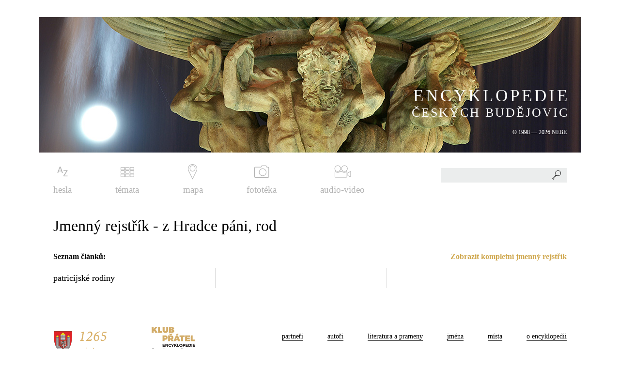

--- FILE ---
content_type: text/css
request_url: http://encyklopedie.c-budejovice.cz/templates/css/style.css?version=2
body_size: 4900
content:
.clearfix{zoom:1}.clearfix:after,.clearfix:before{content:"";display:table}.clearfix:after{clear:both}.dumb_only{position:absolute;top:-200px;left:-200px}body,html{font-family:"Calibri", "Times New Roman", "Arial", "Verdana", "Tahoma", "Lucida Grande", "Helvetica";font-size:12px;background:#fff;text-align:center;margin:0px;padding:0px;height:100%;color:#000}*{-webkit-box-sizing:border-box;-moz-box-sizing:border-box;box-sizing:border-box}.message_cover{display:none}a,button{text-decoration:none;-webkit-transition:all 0.3s;-moz-transition:all 0.3s;-ms-transition:all 0.3s;-o-transition:all 0.3s;-transition:all 0.3s;transition:all 0.3s}a:hover{text-decoration:none}img{display:block;border:none;-webkit-transition:all 0.3s;-moz-transition:all 0.3s;-ms-transition:all 0.3s;-o-transition:all 0.3s;-transition:all 0.3s;transition:all 0.3s}table,td,tr{border-collapse:collapse;text-align:left}td{padding:3px;padding-right:10px}.table_header{border-bottom:solid black 1px;font-weight:bold}.clear{clear:both}#cover{width:100%;max-width:1120px;min-width:320px;margin:auto;padding-top:35px}input{outline:0}.show_menu{display:none;position:fixed;left:0;top:0;width:100%;height:35px;background-color:#fff;z-index:888}.show_menu span.show_menu_link{display:block;float:right;padding:8px;padding-right:36px;font-size:16px;background:url(/images/menu.png) no-repeat 83% 50%}.show_menu span.show_menu_link .show_menu_close{display:none}.show_menu span.show_menu_link_active{background:url(/images/close_menu.png) no-repeat 83% 50%}.show_menu span.show_menu_link_active .show_menu_menu{display:none}.show_menu span.show_menu_link_active .show_menu_close{display:block}#top{width:100%;max-width:1120px;min-width:320px}#top .slider{position:relative}#top .slider #slider_text{position:absolute;bottom:12%;right:2.7%;color:#fff;display:block}#top .slider #slider_text span{display:block;text-align:right;font-size:1.0em}#top .slider #slider_text .big,#top .slider #slider_text .normal{font-family:"Times New Roman";position:relative;left:6px}#top .slider #slider_text .big{font-size:2.9em;letter-spacing:5px}#top .slider #slider_text .normal{font-size:2.17em;padding-bottom:18px;letter-spacing:3px;position:relative;left:4px}#top .slider img{max-width:100%;height:auto}#top #top_menu{width:71%;float:left;padding-top:24px;padding-left:30px;font-size:19px;z-index:888}#top #top_menu ul{list-style:none;padding:0;margin:0}#top #top_menu ul li{float:left;display:inline-block;padding-right:11.8%}#top #top_menu ul li.menu_item_last{padding-right:0}#top #top_menu ul li a,#top #top_menu ul li span{text-align:center;color:#000;display:block}#top #top_menu ul li a img,#top #top_menu ul li span img{margin:0 auto;margin-bottom:10px}#top #top_menu ul li a{filter:alpha(opacity=30);opacity:0.3}#top #top_menu ul li a:hover{filter:alpha(opacity=100);opacity:1}#top #top_menu ul li.active_menu_item a{filter:alpha(opacity=100);opacity:1}#search_form{float:right;width:28%;max-width:290px}#search_form div{position:relative;top:32px;margin-right:30px}#search_form div input{position:absolute;top:0;left:0;background-color:#ebeded;border:0;padding:0px 10px;width:calc(100% - 40px);height:30px}#search_form div button{position:absolute;top:0;right:0px;width:40px;height:30px;background:url(/images/lupa.png) no-repeat 10px 5px #ebeded;border:0;cursor:pointer}#search_form div button:hover{background:url(/images/lupa.png) no-repeat 10px 5px #d9b87f}.content{width:100%;text-align:left;padding:45px 30px 0px 30px}.content a{color:#d0a951;text-decoration:none}.content a:hover{text-decoration:underline}.content span.cat{font-size:22px;font-weight:600;display:block;margin-bottom:5px}.content .iframe{max-width:100%}.content .iframe iframe{max-width:100%}.content .iframe_ct{margin-bottom:20px;position:relative;background:#ccc}.content .iframe_ct img{max-width:100%;height:auto}.content .iframe_ct .play_ct{display:block;width:50px;height:50px;position:absolute;left:calc(50% - 25px);top:calc(50% - 25px)}.content_home{padding-top:65px}h1{padding:0;margin:0;font-size:32px;font-weight:400;padding-bottom:36px}h1.small{text-transform:lowercase}h1.clanky{padding-bottom:20px;padding-top:58px;color:#d0a951}h1.category_title,h1.fototeka_title,h1.mapa_title{display:none}h1.fototeka_title{padding-bottom:16px}h2.souvisejici{padding:0;margin:0;font-size:16px;font-weight:400;color:#666666;font-family:'Roboto', sans-serif}#home_left{width:calc(100% - 450px);float:left;padding-top:30px;padding-right:8%;font-size:16px;line-height:18px;text-align:right}#home_left h1{font-size:20px;font-weight:normal;padding-bottom:26px}#home_left p{margin:0;padding:0;padding-bottom:20px}#home_left ul{margin:0;padding:0;list-style:none}#home_left ul li{padding-left:15px;padding-bottom:6px;display:inline-block;white-space:nowrap}#home_left span.home_num{display:inline-block;background:#e6e6e6;margin-right:1px;padding:0px 2px}.nowrap{white-space:nowrap}#home_right{width:450px;float:right}#home_right #kalendarium{width:100%;height:220px;background:#e5e5e5;display:block;color:#000}#home_right #kalendarium #kalendarium_text{width:40%;height:220px;float:left;padding:13px 4.444% 0 4%;text-align:right;font-size:14px;display:block;color:#000}#home_right #kalendarium #kalendarium_text:hover{background:#d5d5d5;text-decoration:none}#home_right #kalendarium #kalendarium_text span{display:block}#home_right #kalendarium #kalendarium_text #kalendarium_napis{font-size:20px;padding-bottom:10px}#home_right #kalendarium #kalendarium_text #kalendarium_datum{font-size:36px;padding-bottom:10px}#home_right #kalendarium #kalendarium_text #kalendarium_title{line-height:16px;height:118px}#home_right #kalendarium #kalendarium_text #kalendarium_title span{font-weight:700;padding-bottom:10px}#home_right #kalendarium #kalendarium_text #kalendarium_title span.nowrap{display:inline;white-space:nowrap;font-weight:400}#home_right #kalendarium #kalendarium_image{width:60%;height:220px;float:right;background:#d5d5d5;display:block}.home_category{font-size:20px;color:#000;float:left;width:25%;display:block;vertical-align:middle;padding-bottom:25px}.home_category img{display:table-cell;margin-right:12px}.home_category span.home_category_title{display:table-cell;vertical-align:middle}.home_category a{display:table;vertical-align:middle;color:#000}.home_category a:hover{color:#d0a951;text-decoration:underline}.home_category a:hover img{filter:alpha(opacity=50);opacity:0.5}.vypis_clanku_sloupce{padding-top:10px;margin-top:0px;background-size:contain;position:relative}.vypis_clanku_sloupce .vypis_clanku_sloupce_inner{-webkit-column-count:3;column-count:3;-webkit-column-gap:0px;column-gap:0px;-moz-column-count:3;-moz-column-gap:0px}.vypis_clanku_sloupce .vypis_clanku_sloupce_inner span{display:block;width:100%;padding-right:10%}.vypis_clanku_sloupce .vypis_clanku_sloupce_inner span a{color:#000;font-size:18px;display:inline-block;margin-bottom:10px}.vypis_clanku_sloupce .vypis_clanku_sloupce_inner span a:hover{color:#d0a951;text-decoration:underline}.vypis_clanku_sloupce .vypis_clanku_sloupce_inner span a img{display:inline-block;margin-right:8px;float:left}.vypis_clanku_sloupce .oddel1,.vypis_clanku_sloupce .oddel2{background:#d5d5d5;width:1px;height:100%;position:absolute;top:0;left:31.5%;z-index:888}.vypis_clanku_sloupce .oddel2{left:64.888%}#abeceda{position:relative;z-index:666}#abeceda ul{margin:0;padding:0;list-style:none}#abeceda ul li{margin:0;padding:0;padding-right:5px;display:inline-block}#abeceda ul li ul li{display:block}#abeceda ul li a.abc,#abeceda ul li span.abc{float:none;display:block;text-align:center;width:31px;height:31px;padding:2px 3px;float:left;cursor:pointer;color:#000;font-size:23px;text-decoration:none;-webkit-transition:none;-moz-transition:none;-ms-transition:none;-o-transition:none;-transition:none;transition:none}#abeceda ul li a.abc.active,#abeceda ul li span.abc.active{background:#d0a951;color:#fff}#abeceda ul li a.abc:hover,#abeceda ul li span.abc:hover{background:#ebd0a0;color:#fff}#abeceda ul li a.abc.hover,#abeceda ul li span.abc.hover{background:#ebd0a0;color:#fff}#abeceda ul li .vypis_clanku_sloupce{display:none;width:100%;position:absolute;top:32px;left:0;margin:0px;background:#fff!important;padding:40px 30px 30px 30px;-webkit-box-shadow:0px 8px 11px 1px rgba(0, 0, 0, 0.2);-moz-box-shadow:0px 8px 11px 1px rgba(0, 0, 0, 0.2);box-shadow:0 8px 11px 1px rgba(0, 0, 0, 0.2);-webkit-column-count:inherit;column-count:inherit;-moz-column-count:inherit}#abeceda ul li .vypis_clanku_sloupce div.vypis_clanku_sloupce_inner{padding-top:10px;-webkit-column-count:inherit;column-count:inherit;-moz-column-count:inherit;text-align:left;position:relative}#abeceda ul li .vypis_clanku_sloupce div.vypis_clanku_sloupce_inner_clanky{-webkit-column-count:3;column-count:3;-moz-column-count:3}#abeceda ul li .vypis_clanku_sloupce span.close_podmenu{width:16px;height:16px;display:block;position:absolute;top:15px;right:22px;background:url(/images/close_podmenu.png) no-repeat top left}#abeceda ul li .vypis_clanku_sloupce span.close_podmenu:hover{background-position:0px -16px;cursor:pointer}.arrow{border-top:1px solid #c4c4c4;position:relative;top:-10px;margin-bottom:40px}.arrow img{position:absolute;top:-22px}.obsah{font-size:16px}.obsah p{margin:0;padding:0;padding-bottom:20px}div.clanky{float:left;width:calc(100% - 270px);padding-right:12%;line-height:190%}div.clanky .clanky_def{font-size:20px;line-height:140%}div.clanky .umrti{font-size:18px;padding-bottom:20px}div.clanky .alt_nazev{font-size:15px;color:#999;line-height:140%}div.clanky #souv_clanky{margin-top:75px;font-size:18px;line-height:160%}div.clanky #souv_clanky a{white-space:nowrap}div.clanky p{margin:0;padding:0;padding-bottom:20px}.clanky_right{float:right;width:270px}.clanky_right .clanek_audio_video,.clanky_right .clanek_gps,.clanky_right .clanek_images{font-size:16px;color:#000!important;padding-left:45px;height:32px;display:inline-block;padding-top:8px;position:relative;margin:20px 18px}.clanky_right .clanek_audio_video:after,.clanky_right .clanek_gps:after,.clanky_right .clanek_images:after{content:"";filter:alpha(opacity=30);opacity:0.3;width:20px;height:32px;top:0;left:0;position:absolute}.clanky_right .clanek_audio_video:hover:after,.clanky_right .clanek_gps:hover:after,.clanky_right .clanek_images:hover:after{filter:alpha(opacity=100);opacity:1}.clanky_right .clanek_gps:after{background:url(/images/icon-mapy.png) no-repeat 0% 50%}.clanky_right .clanek_audio_video:after{background:url(/images/icon-audio-video.png) no-repeat 0% 50%;width:35px}.clanky_right .clanek_images:after{background:url(/images/icon-fototeka.png) no-repeat 0% 50%;width:35px}.clanky_right .right_popis{width:100%;font-size:14px;padding:16px;color:#666;background:#f5f5f5;line-height:140%;margin-top:30px}.clanky_right .right_popis p{margin:0;padding:0;padding-bottom:20px}.clanky_right .right_popis ul.ulliteratura{list-style:none;margin:0;padding:0}.clanky_right .right_popis ul.ulliteratura li{padding-bottom:10px}.clanky_right .right_popis ul.ulliteratura li p{padding:0;margin:0}.clanky_right .right_popis a{color:#666}.clanky_right span.skryte_popisky{display:none}.clanky_right a.lightbox{display:block;margin-bottom:4px}.clanky_right a.lightbox:hover{filter:alpha(opacity=70);opacity:0.7}.clanky_right .right_gallery a{position:relative}.clanky_right .right_gallery a:nth-child(odd){float:left}.clanky_right .right_gallery a:nth-child(2n){float:right}.clanky_right .right_gallery a .gallery_pocet{position:absolute;top:0;left:0;display:block;width:133px;height:133px;background-color:rgba(0, 0, 0, 0.5);color:#fff;text-align:center;font-size:14px;padding:32px 18px}.clanky_right .right_gallery a .gallery_pocet span{display:block;font-size:24px}.seznam{font-size:16px;font-weight:600}.right{float:right;font-size:16px;font-weight:600}.rightfilmy{width:100%;text-align:right}#category{padding-top:10px;position:relative}#category .sloupce{-webkit-column-count:3;column-count:3;-webkit-column-gap:0px;column-gap:0px;-moz-column-count:3;-moz-column-gap:0}#category .sloupce span{display:block;padding-bottom:10px;width:100%;padding-right:10%}#category .sloupce span a{color:#000;font-size:18px}#category .sloupce span a:hover{color:#d0a951;text-decoration:underline}#category .oddel1,#category .oddel2{background:#d5d5d5;width:1px;height:100%;position:absolute;top:0;left:31.5%}#category .oddel2{left:64.888%}.filtr{border:1px solid #c4c4c4;padding:18px;padding-bottom:0px;position:relative;top:-10px;font-size:14px;min-height:68px;margin-bottom:15px}.filtr .search_normal{float:left;width:40%;height:48px;position:relative}.filtr .search_normal input{position:absolute;top:0;left:0;background-color:#ebeded;border:0;padding:0px 10px;width:175px;height:30px}.filtr .search_normal button{position:absolute;top:0;left:175px;width:40px;height:30px;background:url(/images/lupa.png) no-repeat 10px 5px #ebeded;border:0;cursor:pointer}.filtr .search_normal button:hover{background:url(/images/lupa.png) no-repeat 10px 5px #d9b87f}.filtr .search_normal .search_extended_input{position:absolute;top:6px;left:230px;font-size:16px}.filtr .search_extended{display:none;float:right;width:57%;margin-bottom:18px}.filtr .search_extended .search_extended_left{float:left}.filtr .search_extended .search_extended_left input{padding:7px 8px 6px 6px;width:90px;margin-bottom:17px}.filtr .search_extended .search_extended_right{float:right;width:65%}.filtr .search_extended .search_extended_right .filtr_category_title{display:block;width:12%;float:left}.filtr .search_extended .search_extended_right .filtr_category_left{width:44%;float:left}.filtr .search_extended .search_extended_right .filtr_category_right{width:44%;float:right}.filtr .search_extended_active{display:block}.filtr .arrow_filtr,.filtr .arrow_filtr_filmy{position:absolute;top:-22px}.filtr .label_select{width:60px;float:left;padding-top:8px}.filtr .search{color:#fff;background-color:#d5b56d;float:right;border:0;padding:5px 45px;margin-top:30px;font-size:16px;cursor:pointer;font-family:"Calibri", "Times New Roman", "Arial", "Verdana", "Tahoma", "Lucida Grande", "Helvetica"}.filtr .search:hover{background-color:#3b3b3b}.filmyfiltr{margin-bottom:0}.filtr_rejstrik{border:0;padding:0}.filtr_rejstrik .search_normal label{float:left;width:150px;font-size:16px;padding-top:5px}.filtr_rejstrik .search_normal input{position:relative;top:0}#form_right{padding-bottom:30px;font-size:16px}#form_right .chosen-container{margin:0}#content_kalendarium{-webkit-column-count:2;column-count:2;-webkit-column-gap:0px;column-gap:0px;-moz-column-count:2;-moz-column-gap:0}#content_kalendarium .kalendarium{font-size:16px;padding-right:10%;display:table;vertical-align:middle}#content_kalendarium .kalendarium .kalendarium_image{display:table-cell;vertical-align:middle;width:150px;height:150px;background:#f5f5f5;text-align:center;margin-bottom:15px}#content_kalendarium .kalendarium .kalendarium_image img{margin:0 auto}#content_kalendarium .kalendarium .kalendarium_text{display:table-cell;width:calc(100% - 150px);height:150px;padding-left:20px;margin-bottom:15px}.fototeka_show_next_cover{text-align:center}.fototeka_show_next_cover .fototeka_show_next{display:inline-block;font-size:22px;color:#fff;background-color:#d5b56d;text-align:center;margin:20px auto 0px auto;padding:5px 12px;cursor:pointer}.fototeka_show_next_cover .fototeka_show_next:hover{background-color:#000}.fototeka_show_next_cover .fototeka_show_celkem{font-size:18px;float:right}.fototeka_detail h1{font-size:18px;padding:20px 0px}#search .search_title{font-size:20px;padding:3px 20px;margin:0;cursor:pointer;background-color:#eaeaea}#search .search_title .count{display:block;float:right;font-size:17px;padding-top:2px}#search .obsah{display:none;padding:3px 20px}#footer{padding:80px 30px 45px 30px;font-size:13px}#footer #footer_loga{float:left}#footer #footer_loga img{display:inline-block;margin-right:85px;-webkit-transition:none;-moz-transition:none;-ms-transition:none;-o-transition:none;-transition:none;transition:none}#footer #footer_menu{float:right;font-size:14px;padding-top:12px}#footer #footer_menu ul{list-style:none;padding:0;margin:0}#footer #footer_menu ul li{display:inline-block;padding-right:50px}#footer #footer_menu ul li a,#footer #footer_menu ul li span{text-align:center;color:#000;display:block}#footer #footer_menu ul li a{border-bottom:1px solid #333}#footer #footer_menu ul li a:hover{border-bottom:0}#footer #footer_menu ul li span{color:#d0a951}#footer #footer_menu ul li.menu_item_last{padding-right:0}.filmy_block{width:23%;float:left;margin-right:2.66666%}.filmy_block:nth-child(4n+0){margin-right:0}.filmy_block a{display:block;color:#7f7f7f;font-size:14px;font-weight:400}.filmy_block a img{margin-bottom:10px;max-width:100%;height:auto}.filmy_block a .filmy_block_title{display:block;width:100%;height:100px}.filmy_block a .duration{display:block;float:right;color:#fff;padding:1px 5px;position:relative;top:-33px;right:7px;background:rgba(0, 0, 0, 0.6)}.filmy_block a:hover{color:#d0a951}#filmy_detail_left{width:calc(100% - 290px);float:left;padding-top:25px}#filmy_detail_left video{max-width:100%}#filmy_detail_left #video-container{margin-bottom:20px}#filmy_detail_left h1{font-size:24px;padding-bottom:20px}#filmy_detail_left table#video_popis{font-size:16px}#filmy_detail_left table#video_popis th{text-align:left;padding-right:20px}#filmy_detail_right{width:290px;float:right;padding-left:50px;padding-top:20px}#filmy_detail_right h2{font-size:24px;font-weight:400;margin:0;padding:0;padding-bottom:20px}#filmy_detail_right .filmy_block{width:100%;float:none;margin-right:0}#filmy_detail_right .filmy_block a .filmy_block_title{height:auto;padding-bottom:35px}div.checker input{display:-moz-inline-box;display:inline-block;opacity:0;filter:alpha(opacity=0);-moz-opacity:0;border:none;background:none;*display:inline;zoom:1;margin:0}div.checker{position:relative;top:0}div.checker{margin-right:5px;margin-bottom:10px;top:2px}div.checker,div.checker input,div.checker span{width:17px;height:14px;background-repeat:no-repeat;display:inline-block;cursor:pointer}div.checker span{display:-moz-inline-box;display:inline-block;text-align:center;*display:inline;zoom:1}div.checker span{background-image:url("/images/checkbox.png");background-position:0 -14px}div.checker span.checked{background-position:0px 0px}#search_form #search_result{width:100%;display:block;background-color:#ebeded;z-index:999;position:absolute;top:31px;left:0}#search_form #search_result #search_result_inner{width:100%;position:relative;top:0px;margin-right:0px}#search_form #search_result #search_result_inner .search_item{width:100%;display:block;text-align:left;color:#000;border-bottom:1px solid #fff}#search_form #search_result #search_result_inner .search_item .search_text{display:block;padding:5px 10px}#search_form #search_result #search_result_inner .search_item .search_text .search_text_title{display:block;font-size:14px}#search_form #search_result #search_result_inner .search_item .search_text .search_text_navigate{display:block;font-style:italic}#search_form #search_result #search_result_inner .search_item:hover{background-color:#fff}#search_form #search_result .search_result_grey{background-color:#666;color:#fff;top:0px;margin-right:0px;padding:10px}#search_form #search_result .search_result_grey a{display:block;width:100%;color:#fff;background-color:#909090;padding:8px 20px}#search_form #search_result .search_result_grey a:hover{color:#000;background-color:#fff}.partneri img{display:inline-block;margin:15px 15px 0px 0px}@media (max-width:1100px){.filtr .search_normal{float:none;width:100%}.filtr .search_extended{width:100%;max-width:580px}.content{padding:40px 12px 0px 12px}#abeceda{text-align:center}#abeceda ul{margin:0 auto;max-width:530px}#abeceda ul li{padding:0px 2px}#footer #footer_menu ul li{padding-right:40px}#footer #footer_loga img{margin-right:40px}}@media (max-width:1000px){div.clanky{padding-right:8%}}@media (max-width:950px){.filmy_block{width:31%;margin-right:3.5%}.filmy_block:nth-child(4n+0){margin-right:3.5%}.filmy_block:nth-child(3n+0){margin-right:0}}@media (max-width:900px){#search_form{float:none;width:240px;position:fixed;top:-29px;left:10px;z-index:7777}.show_menu{display:block;-webkit-box-shadow:0px 8px 11px 1px rgba(0, 0, 0, 0.2);-moz-box-shadow:0px 8px 11px 1px rgba(0, 0, 0, 0.2);box-shadow:0 8px 11px 1px rgba(0, 0, 0, 0.2)}#top #top_menu{display:none;position:fixed;top:35px;right:0;max-width:380px;width:auto;float:none;padding-left:0px;background-color:#fff;text-align:center;-webkit-box-shadow:0px 8px 11px 1px rgba(0, 0, 0, 0.2);-moz-box-shadow:0px 8px 11px 1px rgba(0, 0, 0, 0.2);box-shadow:0 8px 11px 1px rgba(0, 0, 0, 0.2)}#top #top_menu ul li{float:none;padding:0px 8% 8% 8%!important}.filtr .arrow_filtr,.filtr .arrow_filtr_filmy{display:none}h1.category_title,h1.fototeka_title,h1.mapa_title{display:block}.arrow{display:none}#home_left{width:100%;float:none;padding-right:0;text-align:left}#home_left ul li{padding-left:0;padding-right:15px}#home_right{width:100%;max-width:450px;margin:0 auto;float:none;padding-top:40px}.home_category{width:33.333333%}#category .sloupce{-webkit-column-count:2;column-count:2;-moz-column-count:2}#category .sloupce span{padding-left:20px}#category .oddel1,#category .oddel2{left:48%}#category .oddel2{display:none}.vypis_clanku_sloupce .vypis_clanku_sloupce_inner{-webkit-column-count:2;column-count:2;-moz-column-count:2}.vypis_clanku_sloupce .vypis_clanku_sloupce_inner span{padding-left:20px}.vypis_clanku_sloupce .oddel1,.vypis_clanku_sloupce .oddel2{left:48%}.vypis_clanku_sloupce .oddel2{display:none}#abeceda ul li .vypis_clanku_sloupce div.vypis_clanku_sloupce_inner_clanky{-webkit-column-count:2;column-count:2;-moz-column-count:2}#abeceda ul li .vypis_clanku_sloupce div.vypis_clanku_sloupce_inner_clanky span{padding-left:0px}#abeceda ul li .vypis_clanku_sloupce .oddel1,#abeceda ul li .vypis_clanku_sloupce .oddel2{left:48%}#footer{padding:60px 12px 45px 12px}#footer #footer_loga,#footer #footer_menu{float:none;margin:0 auto}#footer #footer_loga{padding-top:40px}#footer #footer_loga img{margin:0 7%}#footer #footer_menu ul li{padding:0px 18px 25px 18px}#footer #footer_menu ul li.menu_item_last{padding-right:18px}}@media (max-width:800px){#content_kalendarium{-webkit-column-count:inherit;column-count:inherit;-moz-column-count:inherit}#content_kalendarium .kalendarium .kalendarium_image{width:100px;height:100px}#content_kalendarium .kalendarium .kalendarium_image img{max-width:100%;height:auto}#content_kalendarium .kalendarium .kalendarium_text{width:calc(100% - 100px);height:100px}div.clanky{float:none;width:100%;padding-right:0}.clanky_right{float:none;width:100%}.clanky_right .clanky_right_gallery{width:270px;float:left}.clanky_right .right_popis{width:calc(100% - (270px + 3%));margin-top:0px;float:right}#filmy_detail_left{width:100%;float:none;padding-top:40px}#filmy_detail_right{width:100%;float:none;padding-left:0px;padding-top:40px}#filmy_detail_right .filmy_block{width:45%;float:left;margin-right:5%}#filmy_detail_right .filmy_block a .filmy_block_title{height:100px;padding-bottom:0px}}@media (max-width:700px){.filmy_block{width:46%;margin-right:4%}.filmy_block:nth-child(4n+0){margin-right:4%}.filmy_block:nth-child(3n+0){margin-right:4%}.filmy_block:nth-child(2n+0){margin-right:0}}@media (max-width:650px){.home_category{width:50%}.filtr .search_extended .search_extended_right{width:62%}.filtr .search_extended .search_extended_right .filtr_category_title{width:100%;float:none;padding-bottom:10px}.filtr .search_extended .search_extended_right .filtr_category_left{width:60%}.filtr .search_extended .search_extended_right .filtr_category_right{width:40%}}@media (max-width:600px){#filmy_detail_right .filmy_block{width:100%;max-width:320px;margin-right:0}#filmy_detail_right .filmy_block a .filmy_block_title{height:auto;padding-bottom:30px}}@media (max-width:550px){#category .sloupce{-webkit-column-count:inherit;column-count:inherit;-moz-column-count:inherit}#category .sloupce span{padding-left:0px}#category .oddel1,#category .oddel2{display:none}.vypis_clanku_sloupce .vypis_clanku_sloupce_inner{-webkit-column-count:inherit;column-count:inherit;-moz-column-count:inherit}.vypis_clanku_sloupce .oddel1,.vypis_clanku_sloupce .oddel2{display:none}#abeceda ul{max-width:440px}#abeceda ul li a.abc,#abeceda ul li span.abc{font-size:20px;width:30px;height:30px}#abeceda ul li .vypis_clanku_sloupce div.vypis_clanku_sloupce_inner_clanky{-webkit-column-count:inherit;column-count:inherit;-moz-column-count:inherit}.clanky_right .clanky_right_gallery{width:270px;float:none;margin:0 auto}.clanky_right .right_popis{width:270px;float:none;margin:0 auto}#footer_menu{max-width:440px}}@media (max-width:520px){.filtr .search_extended .search_extended_left{float:none}.filtr .search_extended .search_extended_left .search_extended_left_block{float:left;width:33.3333%}.filtr .search_extended .search_extended_left .search_extended_left_block .label_select{float:none;width:100%;display:block}.filtr .search_extended .search_extended_right{width:100%}}@media (max-width:500px){#top .slider #slider_text span{font-size:.9em}#top .slider #slider_text .big{font-size:2.2em}#top .slider #slider_text .normal{font-size:1.68em;padding-bottom:10px}}@media (max-width:480px){#home_right #kalendarium{max-width:270px;height:auto;margin:0 auto}#home_right #kalendarium #kalendarium_text{width:100%;max-width:270px;height:auto;float:none;padding:13px 4.444% 13px 4%}#home_right #kalendarium #kalendarium_image{width:100%;max-width:270px;height:220px;float:none}.filmy_block{width:100%;max-width:320px;margin:0 auto;float:none}.filmy_block:nth-child(4n+0){margin:0 auto}.filmy_block:nth-child(3n+0){margin:0 auto}.filmy_block:nth-child(2n+0){margin:0 auto}}@media (max-width:460px){#abeceda ul{max-width:300px}.home_category{width:100%}.filtr{padding:8px}.filtr .search_normal{height:54px}.filtr .search_normal .search_extended_input{top:35px;left:0px}.filtr .search_extended{padding-top:18px;margin-bottom:0px}}

--- FILE ---
content_type: text/css
request_url: http://encyklopedie.c-budejovice.cz/templates/css/print.css
body_size: 1473
content:
html, body {
  font-family: "Arial", "Verdana", "Lucida Grande", "Helvetica";
  background: url(/images/bg.gif) repeat-x #f0e8d4;
  text-align: center;
  margin: 0px;
  padding: 0px;
  height: 100%;
}

.clear {
    height: 1px;
    clear: both;
}

a {
  text-decoration: none;
  color: #000000;
}

a:hover {
  text-decoration: underline;
  color: #d1660b;
}

h1 {
  font-size: 2em;
  text-align: left;
  margin-left: 0px;
}

img {
  border: none;
  display: block;
}

#cover {
    width: 980px;
    margin: 0 auto;
}

#top {
    display: none;
}

#content {
    position: relative;
    width: 980px; 
    min-height: 500px;
    text-align: left;
    padding-top: 17px;
    font-size: 12px;
}

#abeceda {
    display: none;
}

.obsah {
    background: #fff;    
    padding: 12px 15px;
    padding-bottom: 0px;
    line-height: 20px;
    min-height: 400px;
}

.obsah_clanky {
    min-height: 300px;
}

.obsah p {
    margin: 0;
    padding: 0;
    padding-bottom: 12px;
}

#text h1 {
    margin: 0;
    padding: 0;
    margin-top: 35px;
    margin-bottom: 10px;
    font-weight: bold;
    font-size: 22px;
    font-family: "Times New Roman";
}

#text h2 {
    margin: 0;
    padding: 0;
    margin-top: 20px;
    padding: 0px 6px;
    color: #d67d29;
    font-weight: bold;
    font-size: 16px;
    font-family: "Times New Roman";
}

#text h2.h2souvisejici {
    margin: 0;
    padding: 0;
    margin-top: 20px;
    padding: 0px 6px;
    color: #000000;
    font-weight: bold;
    font-size: 13px;
    text-transform: uppercase;
}

#text div#souv_clanky {
    line-height: 22px;
    padding: 0px 6px;
}

#text a {
    white-space: nowrap;
    font-weight: bold;
}

#text span.oddel {
    font-size: 16px;
}

.footer {
    display: none;
}

#home_left {
    float: left;
    width: 592px;
    padding-left: 3px;
    padding-top: 40px;
}

.home_category {
    display: block;
    width: 148px;
    height: 98px;
    float: left;
    font-family: "Times New Roman";
    text-align: left;
    font-size: 12px;
    font-weight: bold;
}

.home_category img {
    margin-bottom: 2px;
}

#home_right {
    float: right;
    width: 263px;
    padding-top: 40px;
}

#home_right a#home_lupa {
    display: block;
    width: 263px;
    height: 427px;
    background: url(/images/home-lupa.png) no-repeat bottom left;
}

#home_right a#kalendarium {
    display: block;
    width: 198px;
    min-height: 122px;
    background: #fff;
    white-space: normal;
    padding: 12px 22px 0px 24px;
    font-weight: normal;
    font-size: 11px;
    font-family: "Times New Roman";
    text-align: left;
    position: relative;
    left: 18px;
    z-index: 100;
}

#home_right a#kalendarium:hover {
    text-decoration: none;
}

#home_right a#kalendarium img {
    float: right;
}

#home_right a#kalendarium span#kalendarium_napis {
    font-size: 18px;
    font-weight: bold;
    letter-spacing: 1px;
}

#home_right a#kalendarium span#kalendarium_datum {
    font-size: 26px;
    font-weight: bold;
    display: block;
    height: 24px;
}

#home_right a#kalendarium span#kalendarium_title {
    display: block;
    padding-top: 3px;
    line-height: 13px;
}

#text div.home_category a {
    font-size: 13px;
    font-weight: bold;
}

.home_category a:hover img {
    opacity:0.5;
    -moz-opacity: 5;
    filter:alpha(opacity=50); /* For IE8 and earlier */    
}

#category span.cat {
    display: block;
    padding: 2px 6px;
    margin-bottom: 6px;
    font-size: 14px;
    font-weight: bold;
    font-family: "Times New Roman";
}

#category ul {
    padding: 0;
    margin: 0;
    list-style: none;
    float: left;
    width: 264px;
    padding-left: 26px;
    margin-bottom: 14px;
}

#category ul li {
    font-family: "Times New Roman";
    font-size: 14px;
}

.obsah div#category ul li a {
    font-weight: normal;
    white-space: normal;
}

#clanky_bg {
    width: 980px;
    background: url(/images/clanky_bg.gif) repeat-y top left;
}

.clanky {
    float: left;
    width: 712px;
}

.clanky_definice {
    position: relative;
    z-index: 10;
    padding-bottom: 16px;
    font-size: 12px;
    line-height: 20px;
    width: 625px;
    min-height: 50px;
}

.clanky_definice div.clanky_def {
    font-size: 14px;
}

.clanky_definice p {
    margin: 0;
    padding: 0;
    padding-bottom: 6px;
}

.clanky_definice a#gmapa {
    display: none;
}

.clanky_right {
    float: right;
    width: 246px;
    min-height: 300px;
    background: #f5f1e5;
}

.clanky_right a.lightbox {
    display: block;
    margin-bottom: 16px;
}

.clanky_right div.right_gallery {
    width: 200px;
    padding-left: 23px;
}

.clanky_right div.right_popis {
    width: 200px;
    padding: 6px 0px 16px 23px;
    font-family: "Times New Roman";
    font-size: 13px;
}

.clanky_right div.right_popis p {
    margin: 0;
    padding: 0;
    padding-top: 14px;
}

.clanky_right div.right_popis span {
    font-weight: bold;
}

#text div.clanky_right div.right_popis a {
    font-weight: normal;
}

.clanky_right div.right_popis ul.ulliteratura {
    list-style: none;
    margin: 0;
    padding: 0;
}

.clanky_right div.right_popis ul.ulliteratura li {
    padding-bottom: 4px;
}

.clanky_right div#files {
    padding-top: 12px;
}

#text div.clanky_right a {
    white-space: normal;
    font-family: "Times New Roman";
}

#text div.kalendarium {
    display: block;
    padding: 20px;
    font-weight: normal;
    font-size: 12px;
    font-family: "Times New Roman";
    text-align: left;
    background: #fff;
    margin-bottom: 10px;
    border-top: 1px solid #304030;
    border-bottom: 1px solid #304030;
}

#text div.kalendarium img {
    float: right;
    margin-left: 22px;
}

#text div.kalendarium span.kalendarium_datum {
    font-size: 26px;
    font-weight: bold;
}

#text div.kalendarium span.kalendarium_title {
    display: block;
    font-size: 16px;
    line-height: 24px;
}

#text div.kalendarium span.kalendarium_title a {
    font-size: 16px;
    text-decoration: underline;
}

#form_right {
    display: none;
}

.autori {
    padding-bottom: 6px;    
}

div.right {
    float: right;
}

#text ul.biblio {
    float: none;
    width: 700px;    
    margin-bottom: 10px;
}

#text ul.biblio li {
    padding-top: 6px;
}

.iframe {
    width: 980px;
    height: 650px;    
    background: #f5f1e5;
}